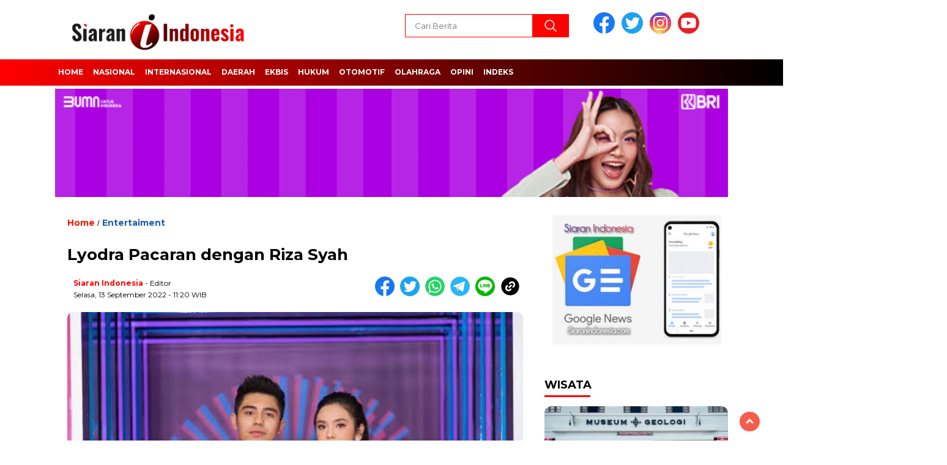

--- FILE ---
content_type: text/html; charset=UTF-8
request_url: https://www.siaranindonesia.com/baca/20220913/lyodra-pacaran-dengan-riza-syah.html
body_size: 16577
content:
<!doctype html>
<html class="no-js" lang="id" itemscope itemtype="https://schema.org/BlogPosting" >

<head>
    <meta charset="UTF-8">
    <link href="https://gmpg.org/xfn/11" rel="profile">
    <link href="https://www.siaranindonesia.com/xmlrpc.php" rel="pingback">
    <meta http-equiv="x-ua-compatible" content="ie=edge">
    <title>Lyodra Pacaran dengan Riza Syah &#8211; Siaran Indonesia</title>
<meta name='robots' content='max-image-preview:large' />
<link rel='dns-prefetch' href='//unpkg.com' />
<link rel='dns-prefetch' href='//fonts.googleapis.com' />
<link rel="alternate" type="application/rss+xml" title="Siaran Indonesia &raquo; Feed" href="https://www.siaranindonesia.com/feed" />
<link rel="alternate" type="application/rss+xml" title="Siaran Indonesia &raquo; Umpan Komentar" href="https://www.siaranindonesia.com/comments/feed" />
<script id="wpp-js" src="https://www.siaranindonesia.com/data/plugins/wordpress-popular-posts/assets/js/wpp.min.js?ver=7.3.6" data-sampling="0" data-sampling-rate="100" data-api-url="https://www.siaranindonesia.com/wp-json/wordpress-popular-posts" data-post-id="3291" data-token="bb3b798512" data-lang="0" data-debug="0"></script>
<link rel="alternate" type="application/rss+xml" title="Siaran Indonesia &raquo; Lyodra Pacaran dengan Riza Syah Umpan Komentar" href="https://www.siaranindonesia.com/baca/20220913/lyodra-pacaran-dengan-riza-syah.html/feed" />
<link rel="alternate" title="oEmbed (JSON)" type="application/json+oembed" href="https://www.siaranindonesia.com/wp-json/oembed/1.0/embed?url=https%3A%2F%2Fwww.siaranindonesia.com%2Fbaca%2F20220913%2Flyodra-pacaran-dengan-riza-syah.html" />
<link rel="alternate" title="oEmbed (XML)" type="text/xml+oembed" href="https://www.siaranindonesia.com/wp-json/oembed/1.0/embed?url=https%3A%2F%2Fwww.siaranindonesia.com%2Fbaca%2F20220913%2Flyodra-pacaran-dengan-riza-syah.html&#038;format=xml" />
<style id='wp-img-auto-sizes-contain-inline-css'>
img:is([sizes=auto i],[sizes^="auto," i]){contain-intrinsic-size:3000px 1500px}
/*# sourceURL=wp-img-auto-sizes-contain-inline-css */
</style>
<style id='wp-emoji-styles-inline-css'>

	img.wp-smiley, img.emoji {
		display: inline !important;
		border: none !important;
		box-shadow: none !important;
		height: 1em !important;
		width: 1em !important;
		margin: 0 0.07em !important;
		vertical-align: -0.1em !important;
		background: none !important;
		padding: 0 !important;
	}
/*# sourceURL=wp-emoji-styles-inline-css */
</style>
<style id='wp-block-library-inline-css'>
:root{--wp-block-synced-color:#7a00df;--wp-block-synced-color--rgb:122,0,223;--wp-bound-block-color:var(--wp-block-synced-color);--wp-editor-canvas-background:#ddd;--wp-admin-theme-color:#007cba;--wp-admin-theme-color--rgb:0,124,186;--wp-admin-theme-color-darker-10:#006ba1;--wp-admin-theme-color-darker-10--rgb:0,107,160.5;--wp-admin-theme-color-darker-20:#005a87;--wp-admin-theme-color-darker-20--rgb:0,90,135;--wp-admin-border-width-focus:2px}@media (min-resolution:192dpi){:root{--wp-admin-border-width-focus:1.5px}}.wp-element-button{cursor:pointer}:root .has-very-light-gray-background-color{background-color:#eee}:root .has-very-dark-gray-background-color{background-color:#313131}:root .has-very-light-gray-color{color:#eee}:root .has-very-dark-gray-color{color:#313131}:root .has-vivid-green-cyan-to-vivid-cyan-blue-gradient-background{background:linear-gradient(135deg,#00d084,#0693e3)}:root .has-purple-crush-gradient-background{background:linear-gradient(135deg,#34e2e4,#4721fb 50%,#ab1dfe)}:root .has-hazy-dawn-gradient-background{background:linear-gradient(135deg,#faaca8,#dad0ec)}:root .has-subdued-olive-gradient-background{background:linear-gradient(135deg,#fafae1,#67a671)}:root .has-atomic-cream-gradient-background{background:linear-gradient(135deg,#fdd79a,#004a59)}:root .has-nightshade-gradient-background{background:linear-gradient(135deg,#330968,#31cdcf)}:root .has-midnight-gradient-background{background:linear-gradient(135deg,#020381,#2874fc)}:root{--wp--preset--font-size--normal:16px;--wp--preset--font-size--huge:42px}.has-regular-font-size{font-size:1em}.has-larger-font-size{font-size:2.625em}.has-normal-font-size{font-size:var(--wp--preset--font-size--normal)}.has-huge-font-size{font-size:var(--wp--preset--font-size--huge)}.has-text-align-center{text-align:center}.has-text-align-left{text-align:left}.has-text-align-right{text-align:right}.has-fit-text{white-space:nowrap!important}#end-resizable-editor-section{display:none}.aligncenter{clear:both}.items-justified-left{justify-content:flex-start}.items-justified-center{justify-content:center}.items-justified-right{justify-content:flex-end}.items-justified-space-between{justify-content:space-between}.screen-reader-text{border:0;clip-path:inset(50%);height:1px;margin:-1px;overflow:hidden;padding:0;position:absolute;width:1px;word-wrap:normal!important}.screen-reader-text:focus{background-color:#ddd;clip-path:none;color:#444;display:block;font-size:1em;height:auto;left:5px;line-height:normal;padding:15px 23px 14px;text-decoration:none;top:5px;width:auto;z-index:100000}html :where(.has-border-color){border-style:solid}html :where([style*=border-top-color]){border-top-style:solid}html :where([style*=border-right-color]){border-right-style:solid}html :where([style*=border-bottom-color]){border-bottom-style:solid}html :where([style*=border-left-color]){border-left-style:solid}html :where([style*=border-width]){border-style:solid}html :where([style*=border-top-width]){border-top-style:solid}html :where([style*=border-right-width]){border-right-style:solid}html :where([style*=border-bottom-width]){border-bottom-style:solid}html :where([style*=border-left-width]){border-left-style:solid}html :where(img[class*=wp-image-]){height:auto;max-width:100%}:where(figure){margin:0 0 1em}html :where(.is-position-sticky){--wp-admin--admin-bar--position-offset:var(--wp-admin--admin-bar--height,0px)}@media screen and (max-width:600px){html :where(.is-position-sticky){--wp-admin--admin-bar--position-offset:0px}}

/*# sourceURL=wp-block-library-inline-css */
</style><style id='global-styles-inline-css'>
:root{--wp--preset--aspect-ratio--square: 1;--wp--preset--aspect-ratio--4-3: 4/3;--wp--preset--aspect-ratio--3-4: 3/4;--wp--preset--aspect-ratio--3-2: 3/2;--wp--preset--aspect-ratio--2-3: 2/3;--wp--preset--aspect-ratio--16-9: 16/9;--wp--preset--aspect-ratio--9-16: 9/16;--wp--preset--color--black: #000000;--wp--preset--color--cyan-bluish-gray: #abb8c3;--wp--preset--color--white: #ffffff;--wp--preset--color--pale-pink: #f78da7;--wp--preset--color--vivid-red: #cf2e2e;--wp--preset--color--luminous-vivid-orange: #ff6900;--wp--preset--color--luminous-vivid-amber: #fcb900;--wp--preset--color--light-green-cyan: #7bdcb5;--wp--preset--color--vivid-green-cyan: #00d084;--wp--preset--color--pale-cyan-blue: #8ed1fc;--wp--preset--color--vivid-cyan-blue: #0693e3;--wp--preset--color--vivid-purple: #9b51e0;--wp--preset--gradient--vivid-cyan-blue-to-vivid-purple: linear-gradient(135deg,rgb(6,147,227) 0%,rgb(155,81,224) 100%);--wp--preset--gradient--light-green-cyan-to-vivid-green-cyan: linear-gradient(135deg,rgb(122,220,180) 0%,rgb(0,208,130) 100%);--wp--preset--gradient--luminous-vivid-amber-to-luminous-vivid-orange: linear-gradient(135deg,rgb(252,185,0) 0%,rgb(255,105,0) 100%);--wp--preset--gradient--luminous-vivid-orange-to-vivid-red: linear-gradient(135deg,rgb(255,105,0) 0%,rgb(207,46,46) 100%);--wp--preset--gradient--very-light-gray-to-cyan-bluish-gray: linear-gradient(135deg,rgb(238,238,238) 0%,rgb(169,184,195) 100%);--wp--preset--gradient--cool-to-warm-spectrum: linear-gradient(135deg,rgb(74,234,220) 0%,rgb(151,120,209) 20%,rgb(207,42,186) 40%,rgb(238,44,130) 60%,rgb(251,105,98) 80%,rgb(254,248,76) 100%);--wp--preset--gradient--blush-light-purple: linear-gradient(135deg,rgb(255,206,236) 0%,rgb(152,150,240) 100%);--wp--preset--gradient--blush-bordeaux: linear-gradient(135deg,rgb(254,205,165) 0%,rgb(254,45,45) 50%,rgb(107,0,62) 100%);--wp--preset--gradient--luminous-dusk: linear-gradient(135deg,rgb(255,203,112) 0%,rgb(199,81,192) 50%,rgb(65,88,208) 100%);--wp--preset--gradient--pale-ocean: linear-gradient(135deg,rgb(255,245,203) 0%,rgb(182,227,212) 50%,rgb(51,167,181) 100%);--wp--preset--gradient--electric-grass: linear-gradient(135deg,rgb(202,248,128) 0%,rgb(113,206,126) 100%);--wp--preset--gradient--midnight: linear-gradient(135deg,rgb(2,3,129) 0%,rgb(40,116,252) 100%);--wp--preset--font-size--small: 13px;--wp--preset--font-size--medium: 20px;--wp--preset--font-size--large: 36px;--wp--preset--font-size--x-large: 42px;--wp--preset--spacing--20: 0.44rem;--wp--preset--spacing--30: 0.67rem;--wp--preset--spacing--40: 1rem;--wp--preset--spacing--50: 1.5rem;--wp--preset--spacing--60: 2.25rem;--wp--preset--spacing--70: 3.38rem;--wp--preset--spacing--80: 5.06rem;--wp--preset--shadow--natural: 6px 6px 9px rgba(0, 0, 0, 0.2);--wp--preset--shadow--deep: 12px 12px 50px rgba(0, 0, 0, 0.4);--wp--preset--shadow--sharp: 6px 6px 0px rgba(0, 0, 0, 0.2);--wp--preset--shadow--outlined: 6px 6px 0px -3px rgb(255, 255, 255), 6px 6px rgb(0, 0, 0);--wp--preset--shadow--crisp: 6px 6px 0px rgb(0, 0, 0);}:where(.is-layout-flex){gap: 0.5em;}:where(.is-layout-grid){gap: 0.5em;}body .is-layout-flex{display: flex;}.is-layout-flex{flex-wrap: wrap;align-items: center;}.is-layout-flex > :is(*, div){margin: 0;}body .is-layout-grid{display: grid;}.is-layout-grid > :is(*, div){margin: 0;}:where(.wp-block-columns.is-layout-flex){gap: 2em;}:where(.wp-block-columns.is-layout-grid){gap: 2em;}:where(.wp-block-post-template.is-layout-flex){gap: 1.25em;}:where(.wp-block-post-template.is-layout-grid){gap: 1.25em;}.has-black-color{color: var(--wp--preset--color--black) !important;}.has-cyan-bluish-gray-color{color: var(--wp--preset--color--cyan-bluish-gray) !important;}.has-white-color{color: var(--wp--preset--color--white) !important;}.has-pale-pink-color{color: var(--wp--preset--color--pale-pink) !important;}.has-vivid-red-color{color: var(--wp--preset--color--vivid-red) !important;}.has-luminous-vivid-orange-color{color: var(--wp--preset--color--luminous-vivid-orange) !important;}.has-luminous-vivid-amber-color{color: var(--wp--preset--color--luminous-vivid-amber) !important;}.has-light-green-cyan-color{color: var(--wp--preset--color--light-green-cyan) !important;}.has-vivid-green-cyan-color{color: var(--wp--preset--color--vivid-green-cyan) !important;}.has-pale-cyan-blue-color{color: var(--wp--preset--color--pale-cyan-blue) !important;}.has-vivid-cyan-blue-color{color: var(--wp--preset--color--vivid-cyan-blue) !important;}.has-vivid-purple-color{color: var(--wp--preset--color--vivid-purple) !important;}.has-black-background-color{background-color: var(--wp--preset--color--black) !important;}.has-cyan-bluish-gray-background-color{background-color: var(--wp--preset--color--cyan-bluish-gray) !important;}.has-white-background-color{background-color: var(--wp--preset--color--white) !important;}.has-pale-pink-background-color{background-color: var(--wp--preset--color--pale-pink) !important;}.has-vivid-red-background-color{background-color: var(--wp--preset--color--vivid-red) !important;}.has-luminous-vivid-orange-background-color{background-color: var(--wp--preset--color--luminous-vivid-orange) !important;}.has-luminous-vivid-amber-background-color{background-color: var(--wp--preset--color--luminous-vivid-amber) !important;}.has-light-green-cyan-background-color{background-color: var(--wp--preset--color--light-green-cyan) !important;}.has-vivid-green-cyan-background-color{background-color: var(--wp--preset--color--vivid-green-cyan) !important;}.has-pale-cyan-blue-background-color{background-color: var(--wp--preset--color--pale-cyan-blue) !important;}.has-vivid-cyan-blue-background-color{background-color: var(--wp--preset--color--vivid-cyan-blue) !important;}.has-vivid-purple-background-color{background-color: var(--wp--preset--color--vivid-purple) !important;}.has-black-border-color{border-color: var(--wp--preset--color--black) !important;}.has-cyan-bluish-gray-border-color{border-color: var(--wp--preset--color--cyan-bluish-gray) !important;}.has-white-border-color{border-color: var(--wp--preset--color--white) !important;}.has-pale-pink-border-color{border-color: var(--wp--preset--color--pale-pink) !important;}.has-vivid-red-border-color{border-color: var(--wp--preset--color--vivid-red) !important;}.has-luminous-vivid-orange-border-color{border-color: var(--wp--preset--color--luminous-vivid-orange) !important;}.has-luminous-vivid-amber-border-color{border-color: var(--wp--preset--color--luminous-vivid-amber) !important;}.has-light-green-cyan-border-color{border-color: var(--wp--preset--color--light-green-cyan) !important;}.has-vivid-green-cyan-border-color{border-color: var(--wp--preset--color--vivid-green-cyan) !important;}.has-pale-cyan-blue-border-color{border-color: var(--wp--preset--color--pale-cyan-blue) !important;}.has-vivid-cyan-blue-border-color{border-color: var(--wp--preset--color--vivid-cyan-blue) !important;}.has-vivid-purple-border-color{border-color: var(--wp--preset--color--vivid-purple) !important;}.has-vivid-cyan-blue-to-vivid-purple-gradient-background{background: var(--wp--preset--gradient--vivid-cyan-blue-to-vivid-purple) !important;}.has-light-green-cyan-to-vivid-green-cyan-gradient-background{background: var(--wp--preset--gradient--light-green-cyan-to-vivid-green-cyan) !important;}.has-luminous-vivid-amber-to-luminous-vivid-orange-gradient-background{background: var(--wp--preset--gradient--luminous-vivid-amber-to-luminous-vivid-orange) !important;}.has-luminous-vivid-orange-to-vivid-red-gradient-background{background: var(--wp--preset--gradient--luminous-vivid-orange-to-vivid-red) !important;}.has-very-light-gray-to-cyan-bluish-gray-gradient-background{background: var(--wp--preset--gradient--very-light-gray-to-cyan-bluish-gray) !important;}.has-cool-to-warm-spectrum-gradient-background{background: var(--wp--preset--gradient--cool-to-warm-spectrum) !important;}.has-blush-light-purple-gradient-background{background: var(--wp--preset--gradient--blush-light-purple) !important;}.has-blush-bordeaux-gradient-background{background: var(--wp--preset--gradient--blush-bordeaux) !important;}.has-luminous-dusk-gradient-background{background: var(--wp--preset--gradient--luminous-dusk) !important;}.has-pale-ocean-gradient-background{background: var(--wp--preset--gradient--pale-ocean) !important;}.has-electric-grass-gradient-background{background: var(--wp--preset--gradient--electric-grass) !important;}.has-midnight-gradient-background{background: var(--wp--preset--gradient--midnight) !important;}.has-small-font-size{font-size: var(--wp--preset--font-size--small) !important;}.has-medium-font-size{font-size: var(--wp--preset--font-size--medium) !important;}.has-large-font-size{font-size: var(--wp--preset--font-size--large) !important;}.has-x-large-font-size{font-size: var(--wp--preset--font-size--x-large) !important;}
/*# sourceURL=global-styles-inline-css */
</style>

<style id='classic-theme-styles-inline-css'>
/*! This file is auto-generated */
.wp-block-button__link{color:#fff;background-color:#32373c;border-radius:9999px;box-shadow:none;text-decoration:none;padding:calc(.667em + 2px) calc(1.333em + 2px);font-size:1.125em}.wp-block-file__button{background:#32373c;color:#fff;text-decoration:none}
/*# sourceURL=/wp-includes/css/classic-themes.min.css */
</style>
<link rel='stylesheet' id='wordpress-popular-posts-css-css' href='https://www.siaranindonesia.com/data/plugins/wordpress-popular-posts/assets/css/wpp.css?ver=7.3.6' media='all' />
<link rel='stylesheet' id='styleku-css' href='https://www.siaranindonesia.com/data/themes/Kebumen%20Pos/style.css?ver=1.1' media='all' />
<link rel='stylesheet' id='lightslidercss-css' href='https://www.siaranindonesia.com/data/themes/Kebumen%20Pos/css/lightslider.min.css?ver=1.1' media='all' />
<link rel='stylesheet' id='flexslidercss-css' href='https://www.siaranindonesia.com/data/themes/Kebumen%20Pos/css/flexslider.css?ver=1.1' media='all' />
<link rel='stylesheet' id='owlcss-css' href='https://www.siaranindonesia.com/data/themes/Kebumen%20Pos/css/owl.carousel.min.css?ver=2.1' media='all' />
<link rel='stylesheet' id='swiper-css-css' href='https://unpkg.com/swiper@8/swiper-bundle.min.css?ver=8.2.4' media='all' />
<link rel='stylesheet' id='google-fonts-css' href='https://fonts.googleapis.com/css2?family=Montserrat:ital,wght@0,400;0,700;1,400;1,700&#038;display=swap' media='all' />
<script src="https://www.siaranindonesia.com/wp-includes/js/jquery/jquery.min.js?ver=3.7.1" id="jquery-core-js"></script>
<script src="https://www.siaranindonesia.com/wp-includes/js/jquery/jquery-migrate.min.js?ver=3.4.1" id="jquery-migrate-js"></script>
<script src="https://www.siaranindonesia.com/data/themes/Kebumen%20Pos/js/owl.carousel.min.js?ver=1" id="owljs-js"></script>
<script src="https://www.siaranindonesia.com/data/themes/Kebumen%20Pos/js/lightslider.min.js?ver=6.9" id="lightslider-js"></script>
<script src="https://unpkg.com/swiper@8/swiper-bundle.min.js?ver=8.2.4" id="script-swipe-js"></script>

<!-- OG: 3.3.8 -->
<meta property="og:image" content="https://www.siaranindonesia.com/data/uploads/2022/09/images-4.jpeg"><meta property="og:image:secure_url" content="https://www.siaranindonesia.com/data/uploads/2022/09/images-4.jpeg"><meta property="og:image:width" content="495"><meta property="og:image:height" content="619"><meta property="og:image:alt" content="images (4)"><meta property="og:image:type" content="image/jpeg"><meta property="og:description" content="Siaranindonesia.com - Riza Syah memberitahu bahwa dia sudah bertemu dan berkenalan dengan orangtua sang kekasih, Lyodra Ginting. Perkenalan itu, bahkan terjadi sebelum mereka berpacaran. &quot;Jadi sebelum jadian, memang sudah ketemu dan kenalan duluan,&quot; ujar Riza. Bukan saja berkenalan dengan orangtua Lyodra, Riza menekankan bahwa mereka berkomitmen menjalani hubungan yang serius. “Sebenarnya dalam hubungan, enggak boleh..."><meta property="og:type" content="article"><meta property="og:locale" content="id"><meta property="og:site_name" content="Siaran Indonesia"><meta property="og:title" content="Lyodra Pacaran dengan Riza Syah"><meta property="og:url" content="https://www.siaranindonesia.com/baca/20220913/lyodra-pacaran-dengan-riza-syah.html"><meta property="og:updated_time" content="2022-09-13T11:20:19+07:00">
<meta property="article:published_time" content="2022-09-13T04:20:19+00:00"><meta property="article:modified_time" content="2022-09-13T04:20:19+00:00"><meta property="article:section" content="Entertaiment"><meta property="article:author:username" content="Siaran Indonesia">
<meta property="twitter:partner" content="ogwp"><meta property="twitter:card" content="summary"><meta property="twitter:image" content="https://www.siaranindonesia.com/data/uploads/2022/09/images-4.jpeg"><meta property="twitter:image:alt" content="images (4)"><meta property="twitter:title" content="Lyodra Pacaran dengan Riza Syah"><meta property="twitter:description" content="Siaranindonesia.com - Riza Syah memberitahu bahwa dia sudah bertemu dan berkenalan dengan orangtua sang kekasih, Lyodra Ginting. Perkenalan itu, bahkan terjadi sebelum mereka berpacaran. &quot;Jadi..."><meta property="twitter:url" content="https://www.siaranindonesia.com/baca/20220913/lyodra-pacaran-dengan-riza-syah.html"><meta property="twitter:label1" content="Reading time"><meta property="twitter:data1" content="Less than a minute">
<meta itemprop="image" content="https://www.siaranindonesia.com/data/uploads/2022/09/images-4.jpeg"><meta itemprop="name" content="Lyodra Pacaran dengan Riza Syah"><meta itemprop="description" content="Siaranindonesia.com - Riza Syah memberitahu bahwa dia sudah bertemu dan berkenalan dengan orangtua sang kekasih, Lyodra Ginting. Perkenalan itu, bahkan terjadi sebelum mereka berpacaran. &quot;Jadi sebelum jadian, memang sudah ketemu dan kenalan duluan,&quot; ujar Riza. Bukan saja berkenalan dengan orangtua Lyodra, Riza menekankan bahwa mereka berkomitmen menjalani hubungan yang serius. “Sebenarnya dalam hubungan, enggak boleh..."><meta itemprop="datePublished" content="2022-09-13"><meta itemprop="dateModified" content="2022-09-13T04:20:19+00:00">
<meta property="profile:username" content="Siaran Indonesia">
<!-- /OG -->

<link rel="https://api.w.org/" href="https://www.siaranindonesia.com/wp-json/" /><link rel="alternate" title="JSON" type="application/json" href="https://www.siaranindonesia.com/wp-json/wp/v2/posts/3291" /><link rel="EditURI" type="application/rsd+xml" title="RSD" href="https://www.siaranindonesia.com/xmlrpc.php?rsd" />
<meta name="generator" content="WordPress 6.9" />
<link rel="canonical" href="https://www.siaranindonesia.com/baca/20220913/lyodra-pacaran-dengan-riza-syah.html" />
<link rel='shortlink' href='https://www.siaranindonesia.com/?p=3291' />
<meta property="fb:app_id" content=""/>            <style id="wpp-loading-animation-styles">@-webkit-keyframes bgslide{from{background-position-x:0}to{background-position-x:-200%}}@keyframes bgslide{from{background-position-x:0}to{background-position-x:-200%}}.wpp-widget-block-placeholder,.wpp-shortcode-placeholder{margin:0 auto;width:60px;height:3px;background:#dd3737;background:linear-gradient(90deg,#dd3737 0%,#571313 10%,#dd3737 100%);background-size:200% auto;border-radius:3px;-webkit-animation:bgslide 1s infinite linear;animation:bgslide 1s infinite linear}</style>
                     <style>
			 .menu-utama > li > a, .headline-judul a, .news-feed-judul, .news-feed-judul-block, .news-feed-list .kategori, .judul-sidebar-right, .judul-sidebar-left, .judul-sidebar-single, .single-kategori a span, .judul-label-kategori span, .kategori-mobile, .category-kategori a, .wpp-list > li > a, .recent-post-widget a, .page-numbers, .menu-bawah li a, #category-content h2 a, .category-text-wrap, .judul-label-kategori, .category-kategori, .headline-label, .search-form .search-field, .recent-post-widget .waktu, .single-kategori a, #single-content h1, .tanggal-single, .related-post-wrap, .caption-photo, .tagname, .tagname a, .footer-copyright, .judul-berita-pilihan, .kategori-berita-pilihan, #berita-pilihan h2 a, #page-content h1, .judul-berita-rekomendasi, .kategori-berita-rekomendasi, #berita-rekomendasi h2, .mobile-berita-terbaru .berita-terbaru, .judul-berita-terbaru a, .mobile-kategori-berita-terbaru, .tanggal-berita-terbaru, .news-feed-text-block .tanggal, .menu-utama > li > ul.sub-menu > li a, .mobile-menu-kiri li a, .judul-headline, a.slider-kategori, a.judul-slider, .judul-thumbnail, .alamat, .before-widget, .before-widget select, .before-widget ul li a, .before-widget ul li, .nama-penulis, .desktop-berita-terbaru .berita-terbaru, .desktop-berita-terbaru-box p, .desktop-kategori-berita-terbaru, .error404 p, .headline-label-mobile-dua, h2.headline-judul-mobile-dua a, .wrap-text-headline-dua .tanggal, .judul-berita-pilihan, .before-widget h2, .judul-sidebar-right, .judul-sidebar-single  { 
	font-family: 'Montserrat', sans-serif; }	
			 
.single-article-text, .single-article-text p { 
	font-family: 'Arial', sans-serif; 
	font-size: 16px; }	

		
					 
.menu-utama > li > a, .menu-bawah > li > a, .menu-utama > li > ul.sub-menu > li a { 
	font-size: 
	12px; }
			 
			 
				 .menu-utama { text-align: left; }
					 
			 			 #single-content h1 { text-align: left}
			 
			 
	.single-kategori { text-align: left; }
	
			 				 .fluid-nav, footer, .scroll-to-continue, .ad-middle .ad-title, .ad-middle .scroll-to-resume, .tagname span, .tagname a:hover, .headline-tiga-text-wrap-mobile {background: rgb(255,0,0);
background: linear-gradient(90deg, rgba(255,0,0,1) 0%, rgba(0,0,0,1) 100%);
} 
.menu-utama { background: transparent;}
.nama-penulis a, single-kategori a, .single-article-text p a, .single-article-text h1 a, .single-article-text h2 a, .single-article-text h3 a, .single-article-text h4 a, .single-article-text h5 a, .single-article-text h6 a, .single-article-text ul li a, .single-article-text ol li a, .single-article-text div a, .single-article-text a, .judul-desktop-berita-terbaru:hover, .wpp-list > li > a.wpp-post-title:before, .recent-post-widget a:hover {color: #ff0000 }
.search-submit, .menu-utama > li > ul.sub-menu, .nav-links .current, .page-numbers:hover, .menu-utama > li > a:hover, .page-link-wrap span.current, .page-link-wrap a:hover {background: #ff0000 }
.search-submit, .search-form .search-field, .mobile-menu-kiri-wrap form.search-form, .page-link-wrap span.current, a.post-page-numbers {border-color: #ff0000}
.line-satu, .line-dua, .line-tiga {background: #ff0000 }
.menu-utama > .current-menu-item > a {background-color: #cc0000}
footer { border-color: #cc0000}
.menu-utama > li > ul.sub-menu {border-color: #cc0000}
			 		
				 
			 
         </style>
    <link rel="icon" href="https://www.siaranindonesia.com/data/uploads/2021/12/cropped-si-logo-150x150.png" sizes="32x32" />
<link rel="icon" href="https://www.siaranindonesia.com/data/uploads/2021/12/cropped-si-logo-300x300.png" sizes="192x192" />
<link rel="apple-touch-icon" href="https://www.siaranindonesia.com/data/uploads/2021/12/cropped-si-logo-300x300.png" />
<meta name="msapplication-TileImage" content="https://www.siaranindonesia.com/data/uploads/2021/12/cropped-si-logo-300x300.png" />
    <meta name="viewport" content="width=device-width, initial-scale=1, shrink-to-fit=no">
    <meta name="theme-color" content="#ff0000" />
	<link rel="preconnect" href="https://fonts.googleapis.com">
<link rel="preconnect" href="https://fonts.gstatic.com" crossorigin>

	<style>
	
		.search-submit { background-image: url('https://www.siaranindonesia.com/data/themes/Kebumen%20Pos/img/icons8-search.svg'); background-repeat: no-repeat; background-position: 50% 50%; background-size: 40%; }
		
	</style>
	
<link rel='stylesheet' id='mediaelement-css' href='https://www.siaranindonesia.com/wp-includes/js/mediaelement/mediaelementplayer-legacy.min.css?ver=4.2.17' media='all' />
<link rel='stylesheet' id='wp-mediaelement-css' href='https://www.siaranindonesia.com/wp-includes/js/mediaelement/wp-mediaelement.min.css?ver=6.9' media='all' />
</head>

<body data-rsssl=1 class="wp-singular post-template-default single single-post postid-3291 single-format-standard wp-custom-logo wp-embed-responsive wp-theme-KebumenPos">
	  		<div id="sidebar-banner-mobile-top-header-parallax">
	<a href="#" title="close"  class="close-button w3-button w3-display-topright">CLOSE ADS
</a>
  <div class="sidebar-banner-mobile-top-header-parallax-wrap">
	  <div class="duaa">
      <div class="tigaa">
          			<div class="textwidget"><div style="width: 628px;" class="wp-video"><video class="wp-video-shortcode" id="video-3291-1" loop autoplay preload="auto" controls="controls"><source type="video/webm" src="https://www.siaranindonesia.com/data/uploads/2025/07/ID-Superman-JUN25-Superepi-Main.webm?_=1" /></p><p><a href="https://www.siaranindonesia.com/data/uploads/2025/07/ID-Superman-JUN25-Superepi-Main.webm">https://www.siaranindonesia.com/data/uploads/2025/07/ID-Superman-JUN25-Superepi-Main.webm</a></video></div>
</div>
		      </div>
    </div>
	    <p class="scroll-to-continue">
			  SCROLL TO CONTINUE WITH CONTENT 
		  </p>
</div><!-- sidebar-banner-mobile-top-header-parallax BANNER -->
	   </div>
	


	<div id="sidebar-banner-bawah">
			<div>
			
		</div><!-- sidebar-banner-bawah WRAP -->
</div><!-- sidebar-banner-bawah BANNER -->	
    <header>
		<div class="header-fixed">
			<div class="header-shrink">
				
			
 <a id="logo" href="https://www.siaranindonesia.com/" rel="home"> <img src="https://www.siaranindonesia.com/data/uploads/2024/02/cropped-siaran-indonesiaa.png" alt="logo" width="400" height="77" /></a>				
<div class="media-social-header">
				<a title="facebook" class="facebook-header" href="https://facebook.com" target="_blank"><img src="https://www.siaranindonesia.com/data/themes/Kebumen%20Pos/img/fb-icon.svg" alt="facebook" width="35" height="35" /></a>
				<a title="twitter" class="twitter-header" href="https://twitter.com" target="_blank"><img src="https://www.siaranindonesia.com/data/themes/Kebumen%20Pos/img/twitter-icon.svg" alt="twiter" width="35" height="35"  /></a>
				<a title="instagram" class="instagram-header" href="https://instagram.com" target="_blank"><img src="https://www.siaranindonesia.com/data/themes/Kebumen%20Pos/img/instagram-icon.svg" alt="instagram" width="35" height="35"  /></a>
				<a title="youtube" class="youtube-header" href="https://youtube.com" target="_blank"><img src="https://www.siaranindonesia.com/data/themes/Kebumen%20Pos/img/youtube-icon.svg" alt="youtube" width="35" height="35"  /></a>
			</div>
			
			<form method="get" class="search-form" action="https://www.siaranindonesia.com/">
  <input type="text" class="search-field" name="s" placeholder="Cari Berita" value="" /> <input type="submit" class="search-submit" value="" /></form>   
			<div class="hamburger-button">
				<div class="line-satu"></div>
				<div class="line-dua"></div>
				<div class="line-tiga"></div>
			</div><!-- akhir hamburger-button -->
			<div class="mobile-menu-kiri-wrap">
		<a id="logo-menu-kiri" href="https://www.siaranindonesia.com/" rel="home"> <img src="https://www.siaranindonesia.com/data/uploads/2024/02/cropped-siaran-indonesiaa.png" alt="logo"></a><span class="close-button-hamburger">&#10006;</span>
				<div class="clr"></div>
				<form method="get" class="search-form" action="https://www.siaranindonesia.com/">
  <input type="text" class="search-field" name="s" placeholder="Cari Berita" value="" /> <input type="submit" class="search-submit" value="" /></form>   
			<div class="menu-top-menus-container"><ul id="menu-top-menus" class="mobile-menu-kiri"><li id="menu-item-183" class="menu-item menu-item-type-custom menu-item-object-custom menu-item-home menu-item-183"><a href="https://www.siaranindonesia.com/">Home</a></li>
<li id="menu-item-31" class="menu-item menu-item-type-taxonomy menu-item-object-category menu-item-31"><a href="https://www.siaranindonesia.com/baca/category/nasional" title="Politik">Nasional</a></li>
<li id="menu-item-10112" class="menu-item menu-item-type-taxonomy menu-item-object-category menu-item-10112"><a href="https://www.siaranindonesia.com/baca/category/internasional">Internasional</a></li>
<li id="menu-item-10111" class="menu-item menu-item-type-taxonomy menu-item-object-category menu-item-10111"><a href="https://www.siaranindonesia.com/baca/category/daerah">Daerah</a></li>
<li id="menu-item-9964" class="menu-item menu-item-type-taxonomy menu-item-object-category menu-item-9964"><a href="https://www.siaranindonesia.com/baca/category/ekbis">EkBis</a></li>
<li id="menu-item-10114" class="menu-item menu-item-type-taxonomy menu-item-object-category menu-item-10114"><a href="https://www.siaranindonesia.com/baca/category/hukum">Hukum</a></li>
<li id="menu-item-32" class="menu-item menu-item-type-taxonomy menu-item-object-category menu-item-32"><a href="https://www.siaranindonesia.com/baca/category/otomotif">Otomotif</a></li>
<li id="menu-item-78" class="menu-item menu-item-type-taxonomy menu-item-object-category menu-item-78"><a href="https://www.siaranindonesia.com/baca/category/olahraga">Olahraga</a></li>
<li id="menu-item-1231" class="menu-item menu-item-type-taxonomy menu-item-object-category menu-item-1231"><a href="https://www.siaranindonesia.com/baca/category/opini">Opini</a></li>
<li id="menu-item-95" class="menu-item menu-item-type-post_type menu-item-object-page menu-item-95"><a href="https://www.siaranindonesia.com/indeks">Indeks</a></li>
</ul></div>	
			</div><!-- akhir mobile-menu-kiri-wrap -->
		
<div class="clr">
	
		</div>
		</div><!-- akhir header shrink -->
			<div class="fluid-nav">
		<div class="menu-top-menus-container"><ul id="menu-top-menus-1" class="menu-utama"><li class="menu-item menu-item-type-custom menu-item-object-custom menu-item-home menu-item-183"><a href="https://www.siaranindonesia.com/">Home</a></li>
<li class="menu-item menu-item-type-taxonomy menu-item-object-category menu-item-31"><a href="https://www.siaranindonesia.com/baca/category/nasional" title="Politik">Nasional</a></li>
<li class="menu-item menu-item-type-taxonomy menu-item-object-category menu-item-10112"><a href="https://www.siaranindonesia.com/baca/category/internasional">Internasional</a></li>
<li class="menu-item menu-item-type-taxonomy menu-item-object-category menu-item-10111"><a href="https://www.siaranindonesia.com/baca/category/daerah">Daerah</a></li>
<li class="menu-item menu-item-type-taxonomy menu-item-object-category menu-item-9964"><a href="https://www.siaranindonesia.com/baca/category/ekbis">EkBis</a></li>
<li class="menu-item menu-item-type-taxonomy menu-item-object-category menu-item-10114"><a href="https://www.siaranindonesia.com/baca/category/hukum">Hukum</a></li>
<li class="menu-item menu-item-type-taxonomy menu-item-object-category menu-item-32"><a href="https://www.siaranindonesia.com/baca/category/otomotif">Otomotif</a></li>
<li class="menu-item menu-item-type-taxonomy menu-item-object-category menu-item-78"><a href="https://www.siaranindonesia.com/baca/category/olahraga">Olahraga</a></li>
<li class="menu-item menu-item-type-taxonomy menu-item-object-category menu-item-1231"><a href="https://www.siaranindonesia.com/baca/category/opini">Opini</a></li>
<li class="menu-item menu-item-type-post_type menu-item-object-page menu-item-95"><a href="https://www.siaranindonesia.com/indeks">Indeks</a></li>
</ul></div> </div><!-- akhir fluid nav --></div><!-- akhir header fixed -->
    </header>
	<div class="add-height"></div>
				<div id="sidebar-header">
		<div class="sidebar-header-wrap">
			<div>			<div class="textwidget"><p><a href="http://bri.co.id"><img fetchpriority="high" decoding="async" class="aligncenter wp-image-9773" src="https://www.siaranindonesia.com/data/uploads/2024/04/ebri.gif" alt="" width="970" height="156" /></a></p>
</div>
		</div>		</div><!-- sidebar-header-wrap -->
</div><!-- akhir sidebar-header -->
		
<div id="sidebar-banner-160x600-kanan">
			<div>
			
		</div><!-- sidebar-banner-160x600-kanan WRAP -->
</div><!-- sidebar-banner-160x600-kanan BANNER -->
<div id="sidebar-banner-160x600-kiri">
			<div>
			
		</div><!-- sidebar-banner-160x600-kiri WRAP -->
</div><!-- sidebar-banner-160x600-kiri BANNER -->
<div id="single-content-wrap">
<div id="single-content" class="post-3291 post type-post status-publish format-standard has-post-thumbnail hentry category-entertaiment">
	<!-- start breadcrumbs -->
	<!-- end breadcrumbs -->
			<div class="wrap-kategori-tanggal">
                <p class="single-kategori"><a href="https://www.siaranindonesia.com"><span>Home</span></a> / <a href="https://www.siaranindonesia.com/baca/category/entertaiment" rel="category tag">Entertaiment</a></p>
	</div>
	<h1>Lyodra Pacaran dengan Riza Syah</h1>
	<div class="container-single-meta">
				<div class="group-penulis-dan-tanggal">
					<p class="nama-penulis"><span> 	<a href="https://www.siaranindonesia.com/baca/author/admin" title="Pos-pos oleh Siaran Indonesia" rel="author">Siaran Indonesia</a> </span>- Editor</p>
			<p class="tanggal-single">Selasa, 13 September 2022 -  11:20											 WIB</p>
			</div>
			<div class="single-media-social">
				<a href="https://www.facebook.com/sharer/sharer.php?u=https://www.siaranindonesia.com/baca/20220913/lyodra-pacaran-dengan-riza-syah.html" onclick="window.open(this.href,'window','width=640,height=480,resizable,scrollbars,toolbar,menubar');return false;" title="share ke facebook"><img src="https://www.siaranindonesia.com/data/themes/Kebumen%20Pos/img/fb-icon.svg" alt="facebook" width="32" height="32"  />
</a>
				<a href="https://twitter.com/intent/tweet?text=https://www.siaranindonesia.com/baca/20220913/lyodra-pacaran-dengan-riza-syah.html" onclick="window.open(this.href,'window','width=640,height=480,resizable,scrollbars,toolbar,menubar') ;return false;" title="share ke twitter"><img src="https://www.siaranindonesia.com/data/themes/Kebumen%20Pos/img/twitter-icon.svg" alt="twitter" width="32" height="32" />
</a>
				<a href="https://wa.me/?text=https://www.siaranindonesia.com/baca/20220913/lyodra-pacaran-dengan-riza-syah.html" data-action="share/whatsapp/share" onclick="window.open(this.href,'window','width=640,height=480,resizable,scrollbars,toolbar,menubar') ;return false;" title="share ke whatsapp"><img src="https://www.siaranindonesia.com/data/themes/Kebumen%20Pos/img/whatsapp-icon.svg" alt="whatsapp" width="32" height="32"  />
</a>
					<a href="https://t.me/share/url?url={https://www.siaranindonesia.com/baca/20220913/lyodra-pacaran-dengan-riza-syah.html}" onclick="window.open(this.href,'window','width=640,height=480,resizable,scrollbars,toolbar,menubar') ;return false;" title="share ke telegram"><img src="https://www.siaranindonesia.com/data/themes/Kebumen%20Pos/img/telegram-icon.svg" alt="telegram" width="32" height="32"  />
</a>
				<a href="https://social-plugins.line.me/lineit/share?url=https://www.siaranindonesia.com/baca/20220913/lyodra-pacaran-dengan-riza-syah.html" onclick="window.open(this.href,'window','width=640,height=480,resizable,scrollbars,toolbar,menubar') ;return false;" title="share ke line"><img src="https://www.siaranindonesia.com/data/themes/Kebumen%20Pos/img/line-icon.svg" alt="line" width="32" height="32"  />
</a>
				<span class="clipboard" style="display: inline-block; cursor: pointer"><img src="https://www.siaranindonesia.com/data/themes/Kebumen%20Pos/img/link-icon.svg" alt="copy" width="32" height="32" /></span><p class="copied">
				URL berhasil dicopy
				</p>
			</div>
	</div>
		
	
	
	<div class="media-sosial-mobile">
			<a href="https://www.facebook.com/sharer/sharer.php?u=https://www.siaranindonesia.com/baca/20220913/lyodra-pacaran-dengan-riza-syah.html" onclick="window.open(this.href,'window','width=640,height=480,resizable,scrollbars,toolbar,menubar');return false;" title="share ke facebook"><img src="https://www.siaranindonesia.com/data/themes/Kebumen%20Pos/img/fb-icon.svg" alt="facebook icon" width="32" height="32" />
</a>
				<a href="https://twitter.com/intent/tweet?text=https://www.siaranindonesia.com/baca/20220913/lyodra-pacaran-dengan-riza-syah.html" onclick="window.open(this.href,'window','width=640,height=480,resizable,scrollbars,toolbar,menubar') ;return false;" title="share ke twitter"><img src="https://www.siaranindonesia.com/data/themes/Kebumen%20Pos/img/twitter-icon.svg" alt="twitter icon" width="32" height="32"  />
</a>
				<a href="https://wa.me/?text=https://www.siaranindonesia.com/baca/20220913/lyodra-pacaran-dengan-riza-syah.html" data-action="share/whatsapp/share" onclick="window.open(this.href,'window','width=640,height=480,resizable,scrollbars,toolbar,menubar') ;return false;" title="share ke whatsapp"><img src="https://www.siaranindonesia.com/data/themes/Kebumen%20Pos/img/whatsapp-icon.svg" alt="whatsapp icon" width="32" height="32"  />
</a>
		<a href="https://t.me/share/url?url={https://www.siaranindonesia.com/baca/20220913/lyodra-pacaran-dengan-riza-syah.html}" onclick="window.open(this.href,'window','width=640,height=480,resizable,scrollbars,toolbar,menubar') ;return false;" title="share ke telegram"><img src="https://www.siaranindonesia.com/data/themes/Kebumen%20Pos/img/telegram-icon.svg" alt="telegram icon" width="32" height="32"  /></a>
				<a href="https://social-plugins.line.me/lineit/share?url=https://www.siaranindonesia.com/baca/20220913/lyodra-pacaran-dengan-riza-syah.html" onclick="window.open(this.href,'window','width=640,height=480,resizable,scrollbars,toolbar,menubar') ;return false;" title="share ke line"><img src="https://www.siaranindonesia.com/data/themes/Kebumen%20Pos/img/line-icon.svg" alt="line icon" width="32" height="32"  />
</a>
		<span class="clipboard-mobile" style="display: inline-block; cursor: pointer"><img src="https://www.siaranindonesia.com/data/themes/Kebumen%20Pos/img/link-icon.svg" alt="copy" width="32" height="32" /></span><p class="copied-mobile">
				URL berhasil dicopy
				</p>
	</div>
	
	
	<div class="clr"></div>
		                <p class="foto-utama"> <img src="https://www.siaranindonesia.com/data/uploads/2022/09/images-4.jpeg" alt="" width="800" height="533" />
					</p>
		
                <div id="single-article-text" class="single-article-text">
					<p><strong>Siaranindonesia.com &#8211;</strong> Riza Syah memberitahu bahwa dia sudah bertemu dan berkenalan dengan orangtua sang kekasih, Lyodra Ginting. Perkenalan itu, bahkan terjadi sebelum mereka berpacaran.</p>
<p>&#8220;Jadi sebelum jadian, memang sudah ketemu dan kenalan duluan,&#8221; ujar Riza.</p>
<p>Bukan saja berkenalan dengan orangtua Lyodra, Riza menekankan bahwa mereka berkomitmen menjalani hubungan yang serius.</p>
<p>“Sebenarnya dalam hubungan, enggak boleh tidak serius. Kita kan sudah berpacaran, jadi mau enggak mau berkomitmen satu sama lain. Kalau enggak (serius), ngapain menjalani hubungan?&#8221; ungkapnya.</p>
<p>Riza Syah mengatakan, pertama kali berkenalan dengan Lyodra di pesta ulang tahun Verrell Bramasta.</p>
<p>Dari sana, mereka semakin dekat hingga akhirnya memutuskan berpacaran.</p>
<p>Meski pasangan ini baru menjalani hubungan selama 10 bulan, namun mereka mendapatkan dukungan dari penggemar.</p>
<p>“Bagi yang mendukung kami, terima kasih. Doakan saja yang terbaik,&#8221; ungkapnya.*</p>
<p>&nbsp;</p>
<div id="wpdevar_comment_1" style="width:100%;text-align:left;">
		<span style="padding: 10px;font-size:20px;font-family:Arial,Helvetica Neue,Helvetica,sans-serif;color:#000000;">Komentar Facebook</span>
		<div class="fb-comments" data-href="https://www.siaranindonesia.com/baca/20220913/lyodra-pacaran-dengan-riza-syah.html" data-order-by="social" data-numposts="7" data-width="100%" style="display:block;"></div></div><style>#wpdevar_comment_1 span,#wpdevar_comment_1 iframe{width:100% !important;} #wpdevar_comment_1 iframe{max-height: 100% !important;}</style>																					
		</div>
	
	
		<div class="related-post-wrap">
	<p class="berita-terkait">
		Berita Terkait
	</p>
		<div class="related-post-box">
		
		<a href="https://www.siaranindonesia.com/baca/20250828/bupati-kebumen-dan-pdam-kebumen-borong-empat-penghargaan-human-capital-awards-2025.html">
			
			<span>Bupati Kebumen dan PDAM Kebumen Borong Empat Penghargaan Human Capital Awards 2025</span></a>	</div>
		<div class="related-post-box">
		
		<a href="https://www.siaranindonesia.com/baca/20240908/tak-disangka-rahasia-rumah-mewah-raffi-ahmad-di-bsd-yang-jarang-diketahui-orang.html">
			
			<span>Tak Disangka! Rahasia Rumah Mewah Raffi Ahmad di BSD yang Jarang Diketahui Orang</span></a>	</div>
		<div class="related-post-box">
		
		<a href="https://www.siaranindonesia.com/baca/20240315/idham-masse-siap-buktikan-tuduhan-tak-beri-nafkah-catherine-wilson.html">
			
			<span>Idham Masse Siap Buktikan Tuduhan Tak Beri Nafkah Catherine Wilson</span></a>	</div>
		<div class="related-post-box">
		
		<a href="https://www.siaranindonesia.com/baca/20240306/bagi-bagi-vinyl-ed-sheeran-bikin-heboh-pasar-santa-pengunjung-serasa-serah-terima-plakat.html">
			
			<span>Bagi-bagi Vinyl, Ed Sheeran Bikin Heboh Pasar Santa, Pengunjung: Serasa Serah Terima Plakat</span></a>	</div>
		<div class="related-post-box">
		
		<a href="https://www.siaranindonesia.com/baca/20240226/yoriko-angeline-cerita-serunya-pernah-jadi-kasir-saat-kuliah-di-amerika.html">
			
			<span>Yoriko Angeline Cerita Serunya Pernah Jadi Kasir Saat Kuliah di Amerika</span></a>	</div>
		<div class="related-post-box">
		
		<a href="https://www.siaranindonesia.com/baca/20240226/dibintangi-marthino-lio-film-horor-dosa-musyrik-sedang-dalam-proses-produksi.html">
			
			<span>Dibintangi Marthino Lio, Film Horor Dosa Musyrik Sedang Dalam Proses Produksi</span></a>	</div>
		<div class="related-post-box">
		
		<a href="https://www.siaranindonesia.com/baca/20240226/arumi-bachsin-mengaku-selalu-merindukan-cilok-jakarta.html">
			
			<span>Arumi Bachsin Mengaku Selalu Merindukan Cilok Jakarta</span></a>	</div>
		<div class="related-post-box">
		
		<a href="https://www.siaranindonesia.com/baca/20240226/berstatus-istri-pejabat-artis-arumi-bachsin-mengaku-tak-ada-beda.html">
			
			<span>Berstatus Istri Pejabat, Artis Arumi Bachsin Mengaku Tak Ada Beda</span></a>	</div>
			
		<div class="clr"></div>
	</div><!-- akhir related post wrap -->
	<div class="clr"></div>
		
		

            	
	
	<div class="clr">
		
	</div>
<div class="desktop-berita-terbaru">
		<p class="berita-terbaru">
		Berita Terbaru
	</p>

	
		<div class="desktop-berita-terbaru-box">
			<a href="https://www.siaranindonesia.com/baca/20260129/jelang-penetapan-ketua-dpw-ppp-ntt-muncul-penekanan-pada-kepatuhan-aturan-organisasi.html">
						<p>
			<img class="foto-desktop-berita-terbaru" src="https://www.siaranindonesia.com/data/uploads/2026/01/IMG-20260129-WA0057-225x129.jpg" alt="Anggota Tim Formatur, Khori (dok. Pribadi) " width="225" height="129" /></p> 			<p class="desktop-kategori-berita-terbaru">	
			Nasional	</p>
                        <p class="judul-desktop-berita-terbaru">Jelang Penetapan Ketua DPW PPP NTT, Muncul Penekanan pada Kepatuhan Aturan Organisasi</p>
			<div class="clr"></div>
				</a>
			</div><!-- desktop-berita-terbaru-box -->
	
                    
		<div class="desktop-berita-terbaru-box">
			<a href="https://www.siaranindonesia.com/baca/20260128/dd-studio-dds-vendor-profesional-terbaik-di-photo-video-wisuda-sekolah-di-kota-depok-jawa-barat.html">
						<p>
			<img class="foto-desktop-berita-terbaru" src="https://www.siaranindonesia.com/data/uploads/2026/01/IMG-20260123-WA0036-225x129.jpg" alt="" width="225" height="129" /></p> 			<p class="desktop-kategori-berita-terbaru">	
			Headline	</p>
                        <p class="judul-desktop-berita-terbaru">DD Studio (DDS), Vendor Profesional &#038; Terbaik di Photo &#038; Video Wisuda Sekolah di Kota Depok Jawa Barat</p>
			<div class="clr"></div>
				</a>
			</div><!-- desktop-berita-terbaru-box -->
	
                    
		<div class="desktop-berita-terbaru-box">
			<a href="https://www.siaranindonesia.com/baca/20260127/uhn-resmikan-pusat-studi-keberlanjutan-dorong-agenda-net-zero-indonesia.html">
						<p>
			<img class="foto-desktop-berita-terbaru" src="https://www.siaranindonesia.com/data/uploads/2026/01/IMG-20260127-WA0087-225x129.jpg" alt="Foto : Istimewa " width="225" height="129" /></p> 			<p class="desktop-kategori-berita-terbaru">	
			Nasional	</p>
                        <p class="judul-desktop-berita-terbaru">UHN Resmikan Pusat Studi Keberlanjutan, Dorong Agenda Net Zero Indonesia</p>
			<div class="clr"></div>
				</a>
			</div><!-- desktop-berita-terbaru-box -->
	
                    
		<div class="desktop-berita-terbaru-box">
			<a href="https://www.siaranindonesia.com/baca/20260127/giat-penindakan-parkir-liar-di-jl-buperta-cibubur-dishub-dki-jakarta-bersama-tni-polri-tindaklanjuti.html">
						<p>
			<img class="foto-desktop-berita-terbaru" src="https://www.siaranindonesia.com/data/uploads/2026/01/IMG-20260127-WA0069-225x129.jpg" alt="" width="225" height="129" /></p> 			<p class="desktop-kategori-berita-terbaru">	
			Nasional	</p>
                        <p class="judul-desktop-berita-terbaru">Giat Penindakan Parkir Liar di Jl Buperta Cibubur, Dishub DKI Jakarta Bersama TNI/Polri Tindaklanjuti</p>
			<div class="clr"></div>
				</a>
			</div><!-- desktop-berita-terbaru-box -->
	
                    
		<div class="desktop-berita-terbaru-box">
			<a href="https://www.siaranindonesia.com/baca/20260127/primagen-lakukan-tes-sidik-jari-450-siswa-kelas-x-man-1-kabupaten-bekasi-jawa-barat.html">
						<p>
			<img class="foto-desktop-berita-terbaru" src="https://www.siaranindonesia.com/data/uploads/2026/01/WhatsApp-Image-2026-01-27-at-09.26.05-225x129.jpeg" alt="" width="225" height="129" /></p> 			<p class="desktop-kategori-berita-terbaru">	
			Headline	</p>
                        <p class="judul-desktop-berita-terbaru">PRIMAGEN Lakukan Tes Sidik Jari 450 Siswa Kelas X MAN 1 Kabupaten Bekasi Jawa Barat</p>
			<div class="clr"></div>
				</a>
			</div><!-- desktop-berita-terbaru-box -->
	
                    
		<div class="desktop-berita-terbaru-box">
			<a href="https://www.siaranindonesia.com/baca/20260127/smp-ksatrya-adakan-outing-class-ke-bandung-bersama-dirgantara-aia-tour-travel.html">
						<p>
			<img class="foto-desktop-berita-terbaru" src="https://www.siaranindonesia.com/data/uploads/2026/01/WhatsApp-Image-2026-01-27-at-09.26.32-1-225x129.jpeg" alt="" width="225" height="129" /></p> 			<p class="desktop-kategori-berita-terbaru">	
			Headline	</p>
                        <p class="judul-desktop-berita-terbaru">SMP Ksatrya Adakan Outing Class Ke Bandung Bersama Dirgantara AIA Tour Travel</p>
			<div class="clr"></div>
				</a>
			</div><!-- desktop-berita-terbaru-box -->
	
                    	</div>
</div>
		<div class="mobile-berita-terkait">
				<div class="related-post-wrap">
	<p class="berita-terkait">
		Berita Terkait
	</p>
		<div class="related-post-box">
		<p class="mobile-tanggal-terkait">
			Kamis, 29 Januari 2026 -  17:35											 WIB		</p>
		<a href="https://www.siaranindonesia.com/baca/20260129/jelang-penetapan-ketua-dpw-ppp-ntt-muncul-penekanan-pada-kepatuhan-aturan-organisasi.html">
			
			<span>Jelang Penetapan Ketua DPW PPP NTT, Muncul Penekanan pada Kepatuhan Aturan Organisasi</span></a>	</div>
		<div class="related-post-box">
		<p class="mobile-tanggal-terkait">
			Rabu, 28 Januari 2026 -  16:29											 WIB		</p>
		<a href="https://www.siaranindonesia.com/baca/20260128/dd-studio-dds-vendor-profesional-terbaik-di-photo-video-wisuda-sekolah-di-kota-depok-jawa-barat.html">
			
			<span>DD Studio (DDS), Vendor Profesional &#038; Terbaik di Photo &#038; Video Wisuda Sekolah di Kota Depok Jawa Barat</span></a>	</div>
		<div class="related-post-box">
		<p class="mobile-tanggal-terkait">
			Selasa, 27 Januari 2026 -  17:47											 WIB		</p>
		<a href="https://www.siaranindonesia.com/baca/20260127/uhn-resmikan-pusat-studi-keberlanjutan-dorong-agenda-net-zero-indonesia.html">
			
			<span>UHN Resmikan Pusat Studi Keberlanjutan, Dorong Agenda Net Zero Indonesia</span></a>	</div>
		<div class="related-post-box">
		<p class="mobile-tanggal-terkait">
			Selasa, 27 Januari 2026 -  14:21											 WIB		</p>
		<a href="https://www.siaranindonesia.com/baca/20260127/giat-penindakan-parkir-liar-di-jl-buperta-cibubur-dishub-dki-jakarta-bersama-tni-polri-tindaklanjuti.html">
			
			<span>Giat Penindakan Parkir Liar di Jl Buperta Cibubur, Dishub DKI Jakarta Bersama TNI/Polri Tindaklanjuti</span></a>	</div>
		<div class="related-post-box">
		<p class="mobile-tanggal-terkait">
			Selasa, 27 Januari 2026 -  12:11											 WIB		</p>
		<a href="https://www.siaranindonesia.com/baca/20260127/primagen-lakukan-tes-sidik-jari-450-siswa-kelas-x-man-1-kabupaten-bekasi-jawa-barat.html">
			
			<span>PRIMAGEN Lakukan Tes Sidik Jari 450 Siswa Kelas X MAN 1 Kabupaten Bekasi Jawa Barat</span></a>	</div>
		<div class="related-post-box">
		<p class="mobile-tanggal-terkait">
			Minggu, 25 Januari 2026 -  11:28											 WIB		</p>
		<a href="https://www.siaranindonesia.com/baca/20260125/terpercaya-amanah-ini-dia-3-agen-tour-travel-sekolah-yang-paling-direkomendasikan-di-kota-depok.html">
			
			<span>Terpercaya &#038; Amanah, ini Dia 3 Agen Tour Travel Sekolah yang Paling direkomendasikan di Kota Depok</span></a>	</div>
		<div class="related-post-box">
		<p class="mobile-tanggal-terkait">
			Minggu, 25 Januari 2026 -  10:55											 WIB		</p>
		<a href="https://www.siaranindonesia.com/baca/20260125/ini-dia-vendor-buku-tahunan-sekolah-yang-siap-urus-semua-gak-pakai-ribet.html">
			
			<span>Ini Dia Vendor Buku Tahunan Sekolah yang Siap Urus Semua, Gak Pakai Ribet!</span></a>	</div>
		<div class="related-post-box">
		<p class="mobile-tanggal-terkait">
			Kamis, 22 Januari 2026 -  21:30											 WIB		</p>
		<a href="https://www.siaranindonesia.com/baca/20260122/guardians-gelar-bongkar-rahasia-masak-steak-kelas-hotel-bintang-5-bersama-chef-jaya.html">
			
			<span>Guardians gelar Bongkar Rahasia Masak Steak Kelas Hotel Bintang 5 Bersama Chef Jaya</span></a>	</div>
	<div class="clr"></div></div><!-- akhir related post wrap -->
	
	</div>

	<div class="mobile-berita-terbaru">
		<p class="berita-terbaru">
		Berita Terbaru
	</p>

	
		<div class="mobile-berita-terbaru-box">
						<img class="foto-mobile-berita-terbaru" src="https://www.siaranindonesia.com/data/uploads/2026/01/IMG-20260129-WA0057-129x85.jpg" alt="Anggota Tim Formatur, Khori (dok. Pribadi) " width="129" height="85" />
						<p class="mobile-kategori-berita-terbaru">	
			Nasional	</p>
                        <p class="judul-berita-terbaru"><a href="https://www.siaranindonesia.com/baca/20260129/jelang-penetapan-ketua-dpw-ppp-ntt-muncul-penekanan-pada-kepatuhan-aturan-organisasi.html">Jelang Penetapan Ketua DPW PPP NTT, Muncul Penekanan pada Kepatuhan Aturan Organisasi</a></p><p class="tanggal-berita-terbaru">Kamis, 29 Jan 2026 -  17:35											 WIB</p>
			<div class="clr"></div>
			</div><!-- mobile-berita-terbaru-box -->
	
                    
		<div class="mobile-berita-terbaru-box">
						<img class="foto-mobile-berita-terbaru" src="https://www.siaranindonesia.com/data/uploads/2026/01/IMG-20260123-WA0036-129x85.jpg" alt="" width="129" height="85" />
						<p class="mobile-kategori-berita-terbaru">	
			Headline	</p>
                        <p class="judul-berita-terbaru"><a href="https://www.siaranindonesia.com/baca/20260128/dd-studio-dds-vendor-profesional-terbaik-di-photo-video-wisuda-sekolah-di-kota-depok-jawa-barat.html">DD Studio (DDS), Vendor Profesional &#038; Terbaik di Photo &#038; Video Wisuda Sekolah di Kota Depok Jawa Barat</a></p><p class="tanggal-berita-terbaru">Rabu, 28 Jan 2026 -  16:29											 WIB</p>
			<div class="clr"></div>
			</div><!-- mobile-berita-terbaru-box -->
	
                    
		<div class="mobile-berita-terbaru-box">
						<img class="foto-mobile-berita-terbaru" src="https://www.siaranindonesia.com/data/uploads/2026/01/IMG-20260127-WA0087-129x85.jpg" alt="Foto : Istimewa " width="129" height="85" />
						<p class="mobile-kategori-berita-terbaru">	
			Nasional	</p>
                        <p class="judul-berita-terbaru"><a href="https://www.siaranindonesia.com/baca/20260127/uhn-resmikan-pusat-studi-keberlanjutan-dorong-agenda-net-zero-indonesia.html">UHN Resmikan Pusat Studi Keberlanjutan, Dorong Agenda Net Zero Indonesia</a></p><p class="tanggal-berita-terbaru">Selasa, 27 Jan 2026 -  17:47											 WIB</p>
			<div class="clr"></div>
			</div><!-- mobile-berita-terbaru-box -->
	
                    
		<div class="mobile-berita-terbaru-box">
						<img class="foto-mobile-berita-terbaru" src="https://www.siaranindonesia.com/data/uploads/2026/01/IMG-20260127-WA0069-129x85.jpg" alt="" width="129" height="85" />
						<p class="mobile-kategori-berita-terbaru">	
			Nasional	</p>
                        <p class="judul-berita-terbaru"><a href="https://www.siaranindonesia.com/baca/20260127/giat-penindakan-parkir-liar-di-jl-buperta-cibubur-dishub-dki-jakarta-bersama-tni-polri-tindaklanjuti.html">Giat Penindakan Parkir Liar di Jl Buperta Cibubur, Dishub DKI Jakarta Bersama TNI/Polri Tindaklanjuti</a></p><p class="tanggal-berita-terbaru">Selasa, 27 Jan 2026 -  14:21											 WIB</p>
			<div class="clr"></div>
			</div><!-- mobile-berita-terbaru-box -->
	
                    
		<div class="mobile-berita-terbaru-box">
						<img class="foto-mobile-berita-terbaru" src="https://www.siaranindonesia.com/data/uploads/2026/01/WhatsApp-Image-2026-01-27-at-09.26.05-129x85.jpeg" alt="" width="129" height="85" />
						<p class="mobile-kategori-berita-terbaru">	
			Headline	</p>
                        <p class="judul-berita-terbaru"><a href="https://www.siaranindonesia.com/baca/20260127/primagen-lakukan-tes-sidik-jari-450-siswa-kelas-x-man-1-kabupaten-bekasi-jawa-barat.html">PRIMAGEN Lakukan Tes Sidik Jari 450 Siswa Kelas X MAN 1 Kabupaten Bekasi Jawa Barat</a></p><p class="tanggal-berita-terbaru">Selasa, 27 Jan 2026 -  12:11											 WIB</p>
			<div class="clr"></div>
			</div><!-- mobile-berita-terbaru-box -->
	
                    	</div>
<div id="sidebar-single">
				<div class="sidebar-single-wrap">
			<div class="before-widget">			<div class="textwidget"><figure id="attachment_14864" aria-describedby="caption-attachment-14864" style="width: 768px" class="wp-caption aligncenter"><a href="https://news.google.com/publications/CAAqMAgKIipDQklTR1FnTWFoVUtFM05wWVhKaGJtbHVaRzl1WlhOcFlTNWpiMjBvQUFQAQ?ceid=ID:id&amp;oc=3"><img loading="lazy" decoding="async" class="wp-image-14864 size-full" src="https://www.siaranindonesia.com/data/uploads/2025/03/Google-News-Siaran-Indonesia.jpg" alt="" width="768" height="587" srcset="https://www.siaranindonesia.com/data/uploads/2025/03/Google-News-Siaran-Indonesia.jpg 768w, https://www.siaranindonesia.com/data/uploads/2025/03/Google-News-Siaran-Indonesia-300x229.jpg 300w" sizes="auto, (max-width: 768px) 100vw, 768px" /></a><figcaption id="caption-attachment-14864" class="wp-caption-text">Google News &#8211; Siaran Indonesia</figcaption></figure>
</div>
		</div><div class="before-widget"><h2 class="judul-sidebar-single">Wisata</h2><div class="text-wrap"><div class="recent-post-widget"><p><img src="https://www.siaranindonesia.com/data/uploads/2026/01/WhatsApp-Image-2026-01-27-at-09.26.32-1-360x200.jpeg" alt="SMP Ksatrya Adakan Outing Class Ke Bandung Bersama Dirgantara AIA Tour Travel" width="270" height="150" /></p><a href="https://www.siaranindonesia.com/baca/20260127/smp-ksatrya-adakan-outing-class-ke-bandung-bersama-dirgantara-aia-tour-travel.html">SMP Ksatrya Adakan Outing Class Ke Bandung Bersama Dirgantara AIA Tour Travel</a><div class="clr"></div></div><div class="recent-post-widget"><p><img src="https://www.siaranindonesia.com/data/uploads/2026/01/Edukasi-terpadu-360x200.jpg" alt="MTS Al Hidayah Sukatani Depok Gelar Kegiatan Studi Tour Edukasi Terpadu Ke Bandung Jawa Barat Bersama Dirgantara AIA Tour Travel" width="270" height="150" /></p><a href="https://www.siaranindonesia.com/baca/20260120/mts-al-hidayah-sukatani-depok-gelar-kegiatan-studi-tour-edukasi-terpadu-ke-bandung-jawa-barat-bersama-dirgantara-aia-tour-travel.html">MTS Al Hidayah Sukatani Depok Gelar Kegiatan Studi Tour Edukasi Terpadu Ke Bandung Jawa Barat Bersama Dirgantara AIA Tour Travel</a><div class="clr"></div></div><div class="recent-post-widget"><p><img src="https://www.siaranindonesia.com/data/uploads/2025/12/IMG-20251228-WA0010-360x200.jpg" alt="Guru SD Islam Al Musyarrofah Jakarta Selatan Goes To Dieng Jogya Bersama Dirgantara AIA Tour Travel" width="270" height="150" /></p><a href="https://www.siaranindonesia.com/baca/20251228/guru-sd-islam-al-musyarrofah-jakarta-selatan-goes-to-dieng-jogya-bersama-dirgantara-aia-tour-travel.html">Guru SD Islam Al Musyarrofah Jakarta Selatan Goes To Dieng Jogya Bersama Dirgantara AIA Tour Travel</a><div class="clr"></div></div><div class="recent-post-widget"><p><img src="https://www.siaranindonesia.com/data/uploads/2025/12/IMG-20251224-WA0039-360x200.jpg" alt="SMP Kemala Bhayangkari 2 Jaksel Adakan Studi Tour Bandung Tahun 2025 Bersama Dirgantara AIA Tour Travel Depok" width="270" height="150" /></p><a href="https://www.siaranindonesia.com/baca/20251224/smp-kemala-bhayangkari-2-jaksel-adakan-studi-tour-bandung-tahun-2025-bersama-dirgantara-aia-tour-travel-depok.html">SMP Kemala Bhayangkari 2 Jaksel Adakan Studi Tour Bandung Tahun 2025 Bersama Dirgantara AIA Tour Travel Depok</a><div class="clr"></div></div><div class="recent-post-widget"><p><img src="https://www.siaranindonesia.com/data/uploads/2025/12/Iblam-Family-360x200.jpg" alt="IBLAM FAMILY Goes To Jogya Tahun 2025 bersama Dirgantara AIA Tour Travel Depok" width="270" height="150" /></p><a href="https://www.siaranindonesia.com/baca/20251210/iblam-family-goes-to-jogya-tahun-2025-bersama-dirgantara-aia-tour-travel-depok.html">IBLAM FAMILY Goes To Jogya Tahun 2025 bersama Dirgantara AIA Tour Travel Depok</a><div class="clr"></div></div><div class="recent-post-widget"><p><img src="https://www.siaranindonesia.com/data/uploads/2025/12/smp-yasporbi-2-360x200.jpg" alt="SMP YASPORBI 2 Goes To Bromo Malang Tahun 2025 bersama Dirgantara AIA Tour Travel Depok" width="270" height="150" /></p><a href="https://www.siaranindonesia.com/baca/20251210/smp-yasporbi-2-goes-to-bromo-malang-tahun-2025-bersama-dirgantara-aia-tour-travel-depok.html">SMP YASPORBI 2 Goes To Bromo Malang Tahun 2025 bersama Dirgantara AIA Tour Travel Depok</a><div class="clr"></div></div><div class="recent-post-widget"><p><img src="https://www.siaranindonesia.com/data/uploads/2025/10/IMG-20251018-WA0053-360x200.jpg" alt="MI Mumtaza Islamic School Adakan Kegiatan Small Field Trip ke 5 Destinasi Edukasi Tahun 2025 Bersama Dirgantara AIA Tour Travel Kota Depok" width="270" height="150" /></p><a href="https://www.siaranindonesia.com/baca/20251018/mi-mumtaza-islamic-school-adakan-kegiatan-small-field-trip-ke-5-destinasi-edukasi-tahun-2025-bersama-dirgantara-aia-tour-travel-kota-depok.html">MI Mumtaza Islamic School Adakan Kegiatan Small Field Trip ke 5 Destinasi Edukasi Tahun 2025 Bersama Dirgantara AIA Tour Travel Kota Depok</a><div class="clr"></div></div></div></div><div class="before-widget">			<div class="textwidget"><p><img loading="lazy" decoding="async" class="aligncenter size-large wp-image-17303" src="https://www.siaranindonesia.com/data/uploads/2026/01/Infografis-Kiat-Buat-Konten-Keren-via-Kamera-768x1213-1-648x1024.jpg" alt="" width="648" height="1024" srcset="https://www.siaranindonesia.com/data/uploads/2026/01/Infografis-Kiat-Buat-Konten-Keren-via-Kamera-768x1213-1-648x1024.jpg 648w, https://www.siaranindonesia.com/data/uploads/2026/01/Infografis-Kiat-Buat-Konten-Keren-via-Kamera-768x1213-1-190x300.jpg 190w, https://www.siaranindonesia.com/data/uploads/2026/01/Infografis-Kiat-Buat-Konten-Keren-via-Kamera-768x1213-1.jpg 768w" sizes="auto, (max-width: 648px) 100vw, 648px" /></p>
</div>
		</div><div class="before-widget"><h2 class="judul-sidebar-single">Olahraga</h2><div class="text-wrap"><div class="recent-post-widget"><p><img src="https://www.siaranindonesia.com/data/uploads/2026/01/IMG-20260115-WA0013-360x200.jpg" alt="Hadiah Jutaan Rupiah Menanti di Manafera Tennis Tournament 2026 Kebumen" width="270" height="150" /></p><a href="https://www.siaranindonesia.com/baca/20260115/hadiah-jutaan-rupiah-menanti-di-manafera-tennis-tournament-2026-kebumen.html">Hadiah Jutaan Rupiah Menanti di Manafera Tennis Tournament 2026 Kebumen</a><div class="clr"></div></div><div class="recent-post-widget"><p><img src="https://www.siaranindonesia.com/data/uploads/2026/01/IMG-20260101-WA0012-360x200.jpg" alt="Dari Desa Kedawung ke ASEAN, Akmal Nashru Kapten Garuda Muda U-16 Futsal, Pulang Disambut Ribuan Harapan Warga Kebumen" width="270" height="150" /></p><a href="https://www.siaranindonesia.com/baca/20260101/dari-desa-kedawung-ke-asean-akmal-nashru-kapten-garuda-muda-u-16-futsal-pulang-disambut-ribuan-harapan-warga-kebumen.html">Dari Desa Kedawung ke ASEAN, Akmal Nashru Kapten Garuda Muda U-16 Futsal, Pulang Disambut Ribuan Harapan Warga Kebumen</a><div class="clr"></div></div><div class="recent-post-widget"><p><img src="https://www.siaranindonesia.com/data/uploads/2025/07/IMG-20250629-WA0235-2933695271-360x200.webp" alt="Olahraga Kualifikasi Piala Asia Wanita 2026, Timnas Putri Indonesia Turunkan Empat Pemain Diaspora" width="270" height="150" /></p><a href="https://www.siaranindonesia.com/baca/20250702/olahraga-kualifikasi-piala-asia-wanita-2026-timnas-putri-indonesia-turunkan-empat-pemain-diaspora.html">Olahraga Kualifikasi Piala Asia Wanita 2026, Timnas Putri Indonesia Turunkan Empat Pemain Diaspora</a><div class="clr"></div></div><div class="recent-post-widget"><p><img src="https://www.siaranindonesia.com/data/uploads/2025/07/IMG-20250325-WA0085-2261979409-360x200.webp" alt="Indonesia Menang 1-0 dari Bahrain, Prabowo: Timnas Berhasil, Maju Terus!" width="270" height="150" /></p><a href="https://www.siaranindonesia.com/baca/20250702/indonesia-menang-1-0-dari-bahrain-prabowo-timnas-berhasil-maju-terus.html">Indonesia Menang 1-0 dari Bahrain, Prabowo: Timnas Berhasil, Maju Terus!</a><div class="clr"></div></div><div class="recent-post-widget"><p><img src="https://www.siaranindonesia.com/data/uploads/2025/05/Screenshot_20250502_163434-360x200.jpg" alt="Atlet Indonesia Menjajal Sepeda Downhill Terbaru Polygon dari Ajang Ekstrem Red Bull Rampage" width="270" height="150" /></p><a href="https://www.siaranindonesia.com/baca/20250502/atlet-indonesia-menjajal-sepeda-downhill-terbaru-polygon-dari-ajang-ekstrem-red-bull-rampage.html">Atlet Indonesia Menjajal Sepeda Downhill Terbaru Polygon dari Ajang Ekstrem Red Bull Rampage</a><div class="clr"></div></div><div class="recent-post-widget"><p><img src="https://www.siaranindonesia.com/data/uploads/2025/04/IMG-20250422-WA0031-360x200.jpg" alt="Sumber/ Istimewa" width="270" height="150" /></p><a href="https://www.siaranindonesia.com/baca/20250422/fathan-nabigh-ghani-turnamen-handball-jadi-sarana-sportivitas-dan-silaturahmi-antar-pelajar.html">Fathan Nabigh Ghani: Turnamen Handball Jadi Sarana Sportivitas dan Silaturahmi Antar Pelajar</a><div class="clr"></div></div><div class="recent-post-widget"><p><img src="https://www.siaranindonesia.com/data/uploads/2024/09/TTC2024_01-360x200.jpeg" alt="Badly berhasil menyelesaikan balapan pada posisi kedua sekaligus menjadi raihan podium perdananya." width="270" height="150" /></p><a href="https://www.siaranindonesia.com/baca/20240908/pebalap-astra-honda-cetak-podium-perdana-di-thailand-talent-cup-2024.html">Pebalap Astra Honda Cetak Podium Perdana di Thailand Talent Cup 2024</a><div class="clr"></div></div></div></div><div class="before-widget">			<div class="textwidget"><div style="width: 628px;" class="wp-video"><video class="wp-video-shortcode" id="video-3291-2" loop autoplay preload="auto" controls="controls"><source type="video/webm" src="https://www.siaranindonesia.com/data/uploads/2025/06/ID-F1-JUN25-IS-Superepi-Main.webm?_=2" /><a href="https://www.siaranindonesia.com/data/uploads/2025/06/ID-F1-JUN25-IS-Superepi-Main.webm">https://www.siaranindonesia.com/data/uploads/2025/06/ID-F1-JUN25-IS-Superepi-Main.webm</a></video></div>
</div>
		</div>		</div><!-- akhir sidebar single wrap -->
		</div><!-- akhir #sidebar-single -->
<div class="clr">	
</div>
</div><!-- akhir single content wrap -->

<script type="speculationrules">
{"prefetch":[{"source":"document","where":{"and":[{"href_matches":"/*"},{"not":{"href_matches":["/wp-*.php","/wp-admin/*","/data/uploads/*","/data/*","/data/plugins/*","/data/themes/Kebumen%20Pos/*","/*\\?(.+)"]}},{"not":{"selector_matches":"a[rel~=\"nofollow\"]"}},{"not":{"selector_matches":".no-prefetch, .no-prefetch a"}}]},"eagerness":"conservative"}]}
</script>
		<div id="fb-root"></div>
		<script async defer crossorigin="anonymous" src="https://connect.facebook.net/en_US/sdk.js#xfbml=1&version=v21.0&appId=&autoLogAppEvents=1"></script><script src="https://www.siaranindonesia.com/data/themes/Kebumen%20Pos/js/script.js?ver=1.0" id="script-js"></script>
<script src="https://www.siaranindonesia.com/data/themes/Kebumen%20Pos/js/jquery.flexslider.js?ver=1.0" id="flexjs-js"></script>
<script id="thickbox-js-extra">
var thickboxL10n = {"next":"Berikutnya \u003E","prev":"\u003C Sebelumnya","image":"Gambar","of":"dari","close":"Tutup","noiframes":"Fitur ini memerlukan bingkai langsung di tempat. Anda memiliki iframe dinonaktifkan atau browser Anda tidak mendukung mereka.","loadingAnimation":"https://www.siaranindonesia.com/wp-includes/js/thickbox/loadingAnimation.gif"};
//# sourceURL=thickbox-js-extra
</script>
<script src="https://www.siaranindonesia.com/wp-includes/js/thickbox/thickbox.js?ver=3.1-20121105" id="thickbox-js"></script>
<script id="mediaelement-core-js-before">
var mejsL10n = {"language":"id","strings":{"mejs.download-file":"Unduh Berkas","mejs.install-flash":"Anda menggunakan peramban yang tidak terinstal pemutar Flash. Silakan hidupkan plugin pemutar Flash Anda atau unduh versi terakhirnya dari https://get.adobe.com/flashplayer/","mejs.fullscreen":"Selayar penuh","mejs.play":"Putar","mejs.pause":"Jeda","mejs.time-slider":"Penggeser Waktu","mejs.time-help-text":"Gunakan tuts Panah Kanan/Kiri untuk melompat satu detik, panah Atas/Bawah untuk melompat sepuluh detik.","mejs.live-broadcast":"Siaran Langsung","mejs.volume-help-text":"Gunakan Anak Panah Atas/Bawah untuk menaikkan atau menurunkan volume.","mejs.unmute":"Matikan Sunyi","mejs.mute":"Bisu","mejs.volume-slider":"Penggeser Volume","mejs.video-player":"Pemutar Video","mejs.audio-player":"Pemutar Audio","mejs.captions-subtitles":"Subteks/Subjudul","mejs.captions-chapters":"Bab","mejs.none":"Tak ada","mejs.afrikaans":"Bahasa Afrikanas","mejs.albanian":"Bahasa Albania","mejs.arabic":"Bahasa Arab","mejs.belarusian":"Bahasa Belarusia","mejs.bulgarian":"Bahasa Bulgaria","mejs.catalan":"Bahasa Katalan","mejs.chinese":"Bahasa Mandarin","mejs.chinese-simplified":"Bahasa Mandarin (Disederhanakan)","mejs.chinese-traditional":"Bahasa Mandarin (Tradisional)","mejs.croatian":"Bahasa Kroasia","mejs.czech":"Bahasa Ceko","mejs.danish":"Bahasa Denmark","mejs.dutch":"Bahasa Belanda","mejs.english":"Bahasa Inggris","mejs.estonian":"Bahasa Estonia","mejs.filipino":"Bahasa Filipino","mejs.finnish":"Bahasa Finlandia","mejs.french":"Bahasa Perancis","mejs.galician":"Bahasa Galikan","mejs.german":"Bahasa Jerman","mejs.greek":"Bahasa Yunani","mejs.haitian-creole":"Bahasa Kreol Haiti","mejs.hebrew":"Bahasa Ibrani","mejs.hindi":"Bahasa Hindi","mejs.hungarian":"Bahasa Hungaria","mejs.icelandic":"Bahasa Islandia","mejs.indonesian":"Bahasa Indonesia","mejs.irish":"Bahasa Irlandia","mejs.italian":"Bahasa Italia","mejs.japanese":"Bahasa Jepang","mejs.korean":"Bahasa Korea","mejs.latvian":"Bahasa Latvia","mejs.lithuanian":"Bahasa Lithuania","mejs.macedonian":"Bahasa Macedonia","mejs.malay":"Bahasa Melayu","mejs.maltese":"Bahasa Malta","mejs.norwegian":"Bahasa Norwegia","mejs.persian":"Bahasa Persia","mejs.polish":"Bahasa Polandia","mejs.portuguese":"Bahasa Portugis","mejs.romanian":"Bahasa Romania","mejs.russian":"Bahasa Russia","mejs.serbian":"Bahasa Serbia","mejs.slovak":"Bahasa Slovakia","mejs.slovenian":"Bahasa Slovenia","mejs.spanish":"Bahasa Spanyol","mejs.swahili":"Bahasa Swahili","mejs.swedish":"Bahasa Swedia","mejs.tagalog":"Bahasa Tagalog","mejs.thai":"Bahasa Thai","mejs.turkish":"Bahasa Turki","mejs.ukrainian":"Bahasa Ukraina","mejs.vietnamese":"Bahasa Vietnam","mejs.welsh":"Bahasa Welsh","mejs.yiddish":"Bahasa Yiddi"}};
//# sourceURL=mediaelement-core-js-before
</script>
<script src="https://www.siaranindonesia.com/wp-includes/js/mediaelement/mediaelement-and-player.min.js?ver=4.2.17" id="mediaelement-core-js"></script>
<script src="https://www.siaranindonesia.com/wp-includes/js/mediaelement/mediaelement-migrate.min.js?ver=6.9" id="mediaelement-migrate-js"></script>
<script id="mediaelement-js-extra">
var _wpmejsSettings = {"pluginPath":"/wp-includes/js/mediaelement/","classPrefix":"mejs-","stretching":"responsive","audioShortcodeLibrary":"mediaelement","videoShortcodeLibrary":"mediaelement"};
//# sourceURL=mediaelement-js-extra
</script>
<script src="https://www.siaranindonesia.com/wp-includes/js/mediaelement/wp-mediaelement.min.js?ver=6.9" id="wp-mediaelement-js"></script>
<script src="https://www.siaranindonesia.com/wp-includes/js/mediaelement/renderers/vimeo.min.js?ver=4.2.17" id="mediaelement-vimeo-js"></script>
<script id="wp-emoji-settings" type="application/json">
{"baseUrl":"https://s.w.org/images/core/emoji/17.0.2/72x72/","ext":".png","svgUrl":"https://s.w.org/images/core/emoji/17.0.2/svg/","svgExt":".svg","source":{"concatemoji":"https://www.siaranindonesia.com/wp-includes/js/wp-emoji-release.min.js?ver=6.9"}}
</script>
<script type="module">
/*! This file is auto-generated */
const a=JSON.parse(document.getElementById("wp-emoji-settings").textContent),o=(window._wpemojiSettings=a,"wpEmojiSettingsSupports"),s=["flag","emoji"];function i(e){try{var t={supportTests:e,timestamp:(new Date).valueOf()};sessionStorage.setItem(o,JSON.stringify(t))}catch(e){}}function c(e,t,n){e.clearRect(0,0,e.canvas.width,e.canvas.height),e.fillText(t,0,0);t=new Uint32Array(e.getImageData(0,0,e.canvas.width,e.canvas.height).data);e.clearRect(0,0,e.canvas.width,e.canvas.height),e.fillText(n,0,0);const a=new Uint32Array(e.getImageData(0,0,e.canvas.width,e.canvas.height).data);return t.every((e,t)=>e===a[t])}function p(e,t){e.clearRect(0,0,e.canvas.width,e.canvas.height),e.fillText(t,0,0);var n=e.getImageData(16,16,1,1);for(let e=0;e<n.data.length;e++)if(0!==n.data[e])return!1;return!0}function u(e,t,n,a){switch(t){case"flag":return n(e,"\ud83c\udff3\ufe0f\u200d\u26a7\ufe0f","\ud83c\udff3\ufe0f\u200b\u26a7\ufe0f")?!1:!n(e,"\ud83c\udde8\ud83c\uddf6","\ud83c\udde8\u200b\ud83c\uddf6")&&!n(e,"\ud83c\udff4\udb40\udc67\udb40\udc62\udb40\udc65\udb40\udc6e\udb40\udc67\udb40\udc7f","\ud83c\udff4\u200b\udb40\udc67\u200b\udb40\udc62\u200b\udb40\udc65\u200b\udb40\udc6e\u200b\udb40\udc67\u200b\udb40\udc7f");case"emoji":return!a(e,"\ud83e\u1fac8")}return!1}function f(e,t,n,a){let r;const o=(r="undefined"!=typeof WorkerGlobalScope&&self instanceof WorkerGlobalScope?new OffscreenCanvas(300,150):document.createElement("canvas")).getContext("2d",{willReadFrequently:!0}),s=(o.textBaseline="top",o.font="600 32px Arial",{});return e.forEach(e=>{s[e]=t(o,e,n,a)}),s}function r(e){var t=document.createElement("script");t.src=e,t.defer=!0,document.head.appendChild(t)}a.supports={everything:!0,everythingExceptFlag:!0},new Promise(t=>{let n=function(){try{var e=JSON.parse(sessionStorage.getItem(o));if("object"==typeof e&&"number"==typeof e.timestamp&&(new Date).valueOf()<e.timestamp+604800&&"object"==typeof e.supportTests)return e.supportTests}catch(e){}return null}();if(!n){if("undefined"!=typeof Worker&&"undefined"!=typeof OffscreenCanvas&&"undefined"!=typeof URL&&URL.createObjectURL&&"undefined"!=typeof Blob)try{var e="postMessage("+f.toString()+"("+[JSON.stringify(s),u.toString(),c.toString(),p.toString()].join(",")+"));",a=new Blob([e],{type:"text/javascript"});const r=new Worker(URL.createObjectURL(a),{name:"wpTestEmojiSupports"});return void(r.onmessage=e=>{i(n=e.data),r.terminate(),t(n)})}catch(e){}i(n=f(s,u,c,p))}t(n)}).then(e=>{for(const n in e)a.supports[n]=e[n],a.supports.everything=a.supports.everything&&a.supports[n],"flag"!==n&&(a.supports.everythingExceptFlag=a.supports.everythingExceptFlag&&a.supports[n]);var t;a.supports.everythingExceptFlag=a.supports.everythingExceptFlag&&!a.supports.flag,a.supports.everything||((t=a.source||{}).concatemoji?r(t.concatemoji):t.wpemoji&&t.twemoji&&(r(t.twemoji),r(t.wpemoji)))});
//# sourceURL=https://www.siaranindonesia.com/wp-includes/js/wp-emoji-loader.min.js
</script>
<!-- <link href="https://fonts.googleapis.com/css?family=Montserrat:400,500,600,700&display=swap" rel="stylesheet"> -->
<!--<script type="text/javascript">
    WebFontConfig = {
        google: { families: [ 'Montserrat:400,500,600,700' ] }
    };
    (function() {
        var wf = document.createElement('script');
        wf.src = 'https://ajax.googleapis.com/ajax/libs/webfont/1/webfont.js';
        wf.type = 'text/javascript';
        wf.async = 'true';
        var s = document.getElementsByTagName('script')[0];
        s.parentNode.insertBefore(wf, s);
    })();
</script> -->
<footer>
	
		

	<div class="alamat">
			</div>
	<div class="media-social-footer">
				<a title="facebook" class="facebook-header" href="https://facebook.com" target="_blank"><img src="https://www.siaranindonesia.com/data/themes/Kebumen%20Pos/img/fb-icon.svg" alt="facebook" width="35" height="35" /></a>
				<a title="twitter" class="twitter-header" href="https://twitter.com" target="_blank"><img src="https://www.siaranindonesia.com/data/themes/Kebumen%20Pos/img/twitter-icon.svg" alt="twiter" width="35" height="35" /></a>
				<a title="instagram" class="instagram-header" href="https://instagram.com" target="_blank"><img src="https://www.siaranindonesia.com/data/themes/Kebumen%20Pos/img/instagram-icon.svg" alt="instagram" width="35" height="35" /></a>
		<a title="youtube" class="instagram-header" href="https://youtube.com" target="_blank"><img src="https://www.siaranindonesia.com/data/themes/Kebumen%20Pos/img/youtube-icon.svg" alt="youtube" width="35" height="35" /></a>
			</div>

	<div class="footer-copyright-wrap">
	<div class="menu-footer-menu-container"><ul id="menu-footer-menu" class="menu-bawah"><li id="menu-item-93" class="menu-item menu-item-type-post_type menu-item-object-page menu-item-93"><a href="https://www.siaranindonesia.com/indeks">Indeks</a></li>
<li id="menu-item-41" class="menu-item menu-item-type-post_type menu-item-object-page menu-item-41"><a href="https://www.siaranindonesia.com/kode-etik">Kode Etik</a></li>
<li id="menu-item-8141" class="menu-item menu-item-type-post_type menu-item-object-page menu-item-8141"><a href="https://www.siaranindonesia.com/hak-jawab">Hak Jawab</a></li>
<li id="menu-item-5782" class="menu-item menu-item-type-post_type menu-item-object-page menu-item-5782"><a href="https://www.siaranindonesia.com/redaksi">Redaksi</a></li>
<li id="menu-item-40" class="menu-item menu-item-type-post_type menu-item-object-page menu-item-40"><a href="https://www.siaranindonesia.com/pedoman-media-siber">Pedoman Media Siber</a></li>
<li id="menu-item-43" class="menu-item menu-item-type-post_type menu-item-object-page menu-item-43"><a href="https://www.siaranindonesia.com/disclaimer">Disclaimer</a></li>
<li id="menu-item-141" class="menu-item menu-item-type-post_type menu-item-object-page menu-item-141"><a href="https://www.siaranindonesia.com/privacy-policy">Privacy Policy</a></li>
</ul></div> 		
		
					<p class="footer-copyright">
				Siaran Indonesia			</p>

		
			</div><!-- akhir footer-copyright-wrap -->
	
	 <div id="stop" class="scrollTop">
    <span><a href="#" title="scroll to top"><i class="arrow up"></i></a></span>
  </div><!-- akhir scrolltop -->
	
</footer>

	</body>
</html>